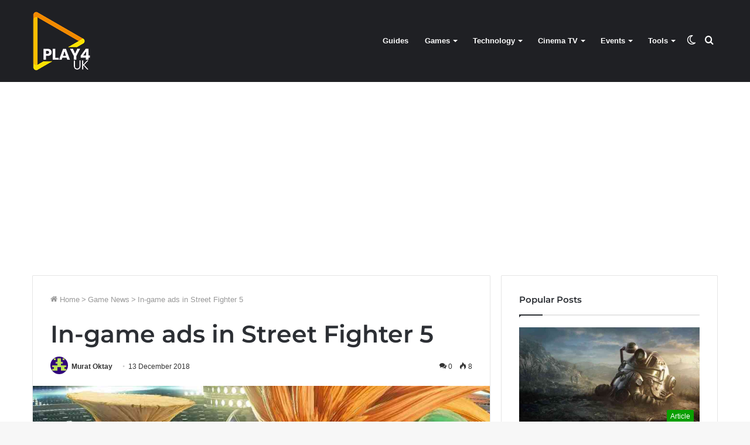

--- FILE ---
content_type: text/html; charset=UTF-8
request_url: https://play4.uk/in-game-ads-in-street-fighter-5-game-news-972/
body_size: 14438
content:
<!DOCTYPE html>
<html lang="en-GB" class="" data-skin="light" prefix="og: https://ogp.me/ns#">
<head>
	<meta charset="UTF-8">
    <meta name="viewport" content="width=device-width, initial-scale=1.0">
	<meta name="linkatomic-verify-code" content="df003e1abaad4fce7c02671fdfd35d87">
			<script>try{if("undefined"!=typeof localStorage){var tieSkin=localStorage.getItem("tie-skin"),html=document.getElementsByTagName("html")[0].classList,htmlSkin="light";if(html.contains("dark-skin")&&(htmlSkin="dark"),null!=tieSkin&&tieSkin!=htmlSkin){html.add("tie-skin-inverted");var tieSkinInverted=!0}"dark"==tieSkin?html.add("dark-skin"):"light"==tieSkin&&html.remove("dark-skin")}}catch(t){console.log(t)}</script>
		

<title>In-game ads in Street Fighter 5 - PLAY4UK</title>
<meta name="description" content="In-game? Really?"/>
<meta name="robots" content="follow, index, max-snippet:-1, max-video-preview:-1, max-image-preview:large"/>
<link rel="canonical" href="https://play4.uk/in-game-ads-in-street-fighter-5-game-news-972/" />
<meta property="og:locale" content="en_GB" />
<meta property="og:type" content="article" />
<meta property="og:title" content="In-game ads in Street Fighter 5 - PLAY4UK" />
<meta property="og:description" content="In-game? Really?" />
<meta property="og:url" content="https://play4.uk/in-game-ads-in-street-fighter-5-game-news-972/" />
<meta property="og:site_name" content="PLAY4UK" />
<meta property="article:publisher" content="https://www.facebook.com/playforuk/" />
<meta property="article:section" content="Game News" />
<meta property="fb:app_id" content="509686492841538" />
<meta property="og:image" content="https://play4.uk/wp-content/uploads/2020/08/in-game-ads-in-street-fighter-5-972-big-1.jpg" />
<meta property="og:image:secure_url" content="https://play4.uk/wp-content/uploads/2020/08/in-game-ads-in-street-fighter-5-972-big-1.jpg" />
<meta property="og:image:width" content="1920" />
<meta property="og:image:height" content="1080" />
<meta property="og:image:alt" content="Street Fighter V" />
<meta property="og:image:type" content="image/jpeg" />
<meta property="article:published_time" content="2018-12-13T21:07:00+00:00" />
<meta name="twitter:card" content="summary_large_image" />
<meta name="twitter:title" content="In-game ads in Street Fighter 5 - PLAY4UK" />
<meta name="twitter:description" content="In-game? Really?" />
<meta name="twitter:site" content="@playforuk" />
<meta name="twitter:creator" content="@playforuk" />
<meta name="twitter:image" content="https://play4.uk/wp-content/uploads/2020/08/in-game-ads-in-street-fighter-5-972-big-1.jpg" />
<meta name="twitter:label1" content="Written by" />
<meta name="twitter:data1" content="Murat Oktay" />
<meta name="twitter:label2" content="Time to read" />
<meta name="twitter:data2" content="1 minute" />
<script type="application/ld+json" class="rank-math-schema">{"@context":"https://schema.org","@graph":[{"@type":["Person","Organization"],"@id":"https://play4.uk/#person","name":"Play4UK","sameAs":["https://www.facebook.com/playforuk/","https://twitter.com/playforuk"],"logo":{"@type":"ImageObject","@id":"https://play4.uk/#logo","url":"https://play4.uk/wp-content/uploads/2020/08/pla4uk-logo-100-100.png","contentUrl":"https://play4.uk/wp-content/uploads/2020/08/pla4uk-logo-100-100.png","caption":"Play4UK","inLanguage":"en-GB","width":"100","height":"100"},"image":{"@type":"ImageObject","@id":"https://play4.uk/#logo","url":"https://play4.uk/wp-content/uploads/2020/08/pla4uk-logo-100-100.png","contentUrl":"https://play4.uk/wp-content/uploads/2020/08/pla4uk-logo-100-100.png","caption":"Play4UK","inLanguage":"en-GB","width":"100","height":"100"}},{"@type":"WebSite","@id":"https://play4.uk/#website","url":"https://play4.uk","name":"Play4UK","publisher":{"@id":"https://play4.uk/#person"},"inLanguage":"en-GB"},{"@type":"ImageObject","@id":"https://play4.uk/wp-content/uploads/2020/08/in-game-ads-in-street-fighter-5-972-big-1.jpg","url":"https://play4.uk/wp-content/uploads/2020/08/in-game-ads-in-street-fighter-5-972-big-1.jpg","width":"1920","height":"1080","inLanguage":"en-GB"},{"@type":"BreadcrumbList","@id":"https://play4.uk/in-game-ads-in-street-fighter-5-game-news-972/#breadcrumb","itemListElement":[{"@type":"ListItem","position":"1","item":{"@id":"https://play4.uk","name":"Home"}},{"@type":"ListItem","position":"2","item":{"@id":"https://play4.uk/in-game-ads-in-street-fighter-5-game-news-972/","name":"In-game ads in Street Fighter 5"}}]},{"@type":"WebPage","@id":"https://play4.uk/in-game-ads-in-street-fighter-5-game-news-972/#webpage","url":"https://play4.uk/in-game-ads-in-street-fighter-5-game-news-972/","name":"In-game ads in Street Fighter 5 - PLAY4UK","datePublished":"2018-12-13T21:07:00+00:00","dateModified":"2018-12-13T21:07:00+00:00","isPartOf":{"@id":"https://play4.uk/#website"},"primaryImageOfPage":{"@id":"https://play4.uk/wp-content/uploads/2020/08/in-game-ads-in-street-fighter-5-972-big-1.jpg"},"inLanguage":"en-GB","breadcrumb":{"@id":"https://play4.uk/in-game-ads-in-street-fighter-5-game-news-972/#breadcrumb"}},{"@type":"Person","@id":"https://play4.uk/author/merlinmuratt/","name":"Murat Oktay","url":"https://play4.uk/author/merlinmuratt/","image":{"@type":"ImageObject","@id":"https://secure.gravatar.com/avatar/1cdd01d2cf6957af1c20ae4f9a3af2e8?s=96&amp;d=retro&amp;r=g","url":"https://secure.gravatar.com/avatar/1cdd01d2cf6957af1c20ae4f9a3af2e8?s=96&amp;d=retro&amp;r=g","caption":"Murat Oktay","inLanguage":"en-GB"},"sameAs":["https://play4.uk"]},{"@type":"BlogPosting","headline":"In-game ads in Street Fighter 5 - PLAY4UK","keywords":"Street Fighter V","datePublished":"2018-12-13T21:07:00+00:00","dateModified":"2018-12-13T21:07:00+00:00","author":{"@id":"https://play4.uk/author/merlinmuratt/","name":"Murat Oktay"},"publisher":{"@id":"https://play4.uk/#person"},"description":"In-game? Really?","name":"In-game ads in Street Fighter 5 - PLAY4UK","@id":"https://play4.uk/in-game-ads-in-street-fighter-5-game-news-972/#richSnippet","isPartOf":{"@id":"https://play4.uk/in-game-ads-in-street-fighter-5-game-news-972/#webpage"},"image":{"@id":"https://play4.uk/wp-content/uploads/2020/08/in-game-ads-in-street-fighter-5-972-big-1.jpg"},"inLanguage":"en-GB","mainEntityOfPage":{"@id":"https://play4.uk/in-game-ads-in-street-fighter-5-game-news-972/#webpage"}}]}</script>


<style id='rank-math-toc-block-style-inline-css'>
.wp-block-rank-math-toc-block nav ol{counter-reset:item}.wp-block-rank-math-toc-block nav ol li{display:block}.wp-block-rank-math-toc-block nav ol li:before{content:counters(item, ".") " ";counter-increment:item}

</style>
	<link rel="stylesheet preload" id="tie-css-base" href="https://play4.uk/wp-content/themes/jannah/assets/css/base.min.css?ver=5.4.91" as="style" onload="this.onload=null;this.rel='stylesheet'"  media="all">
	<link rel="stylesheet preload" id="tie-css-styles" href="https://play4.uk/wp-content/themes/jannah/assets/css/style.min.css?ver=5.4.91" as="style" onload="this.onload=null;this.rel='stylesheet'"  media="all">
	<link rel="stylesheet preload" id="tie-css-widgets" href="https://play4.uk/wp-content/themes/jannah/assets/css/widgets.min.css?ver=5.4.91" as="style" onload="this.onload=null;this.rel='stylesheet'"  media="all">
	<link rel="stylesheet preload" id="tie-css-helpers" href="https://play4.uk/wp-content/themes/jannah/assets/css/helpers.min.css?ver=5.4.91" as="style" onload="this.onload=null;this.rel='stylesheet'"  media="all">
	<link rel="stylesheet preload" id="tie-css-single" href="https://play4.uk/wp-content/themes/jannah/assets/css/single.min.css?ver=5.4.91" as="style" onload="this.onload=null;this.rel='stylesheet'"  media="all">
	<link rel="stylesheet preload" id="tie-css-print" href="https://play4.uk/wp-content/themes/jannah/assets/css/print.css?ver=5.4.91" as="style" onload="this.onload=null;this.rel='stylesheet'"  media="print">
<style id='tie-css-print-inline-css'>
.brand-title,a:hover,.tie-popup-search-submit,#logo.text-logo a,.theme-header nav .components #search-submit:hover,.theme-header .header-nav .components > li:hover > a,.theme-header .header-nav .components li a:hover,.main-menu ul.cats-vertical li a.is-active,.main-menu ul.cats-vertical li a:hover,.main-nav li.mega-menu .post-meta a:hover,.main-nav li.mega-menu .post-box-title a:hover,.search-in-main-nav.autocomplete-suggestions a:hover,#main-nav .menu ul:not(.cats-horizontal) li:hover > a,#main-nav .menu ul li.current-menu-item:not(.mega-link-column) > a,.top-nav .menu li:hover > a,.top-nav .menu > .tie-current-menu > a,.search-in-top-nav.autocomplete-suggestions .post-title a:hover,div.mag-box .mag-box-options .mag-box-filter-links a.active,.mag-box-filter-links .flexMenu-viewMore:hover > a,.stars-rating-active,body .tabs.tabs .active > a,.video-play-icon,.spinner-circle:after,#go-to-content:hover,.comment-list .comment-author .fn,.commentlist .comment-author .fn,blockquote::before,blockquote cite,blockquote.quote-simple p,.multiple-post-pages a:hover,#story-index li .is-current,.latest-tweets-widget .twitter-icon-wrap span,.wide-slider-nav-wrapper .slide,.wide-next-prev-slider-wrapper .tie-slider-nav li:hover span,.review-final-score h3,#mobile-menu-icon:hover .menu-text,body .entry a,.dark-skin body .entry a,.entry .post-bottom-meta a:hover,.comment-list .comment-content a,q a,blockquote a,.widget.tie-weather-widget .icon-basecloud-bg:after,.site-footer a:hover,.site-footer .stars-rating-active,.site-footer .twitter-icon-wrap span,.site-info a:hover{color: #0a9e01;}#instagram-link a:hover{color: #0a9e01 !important;border-color: #0a9e01 !important;}[type='submit'],.button,.generic-button a,.generic-button button,.theme-header .header-nav .comp-sub-menu a.button.guest-btn:hover,.theme-header .header-nav .comp-sub-menu a.checkout-button,nav.main-nav .menu > li.tie-current-menu > a,nav.main-nav .menu > li:hover > a,.main-menu .mega-links-head:after,.main-nav .mega-menu.mega-cat .cats-horizontal li a.is-active,#mobile-menu-icon:hover .nav-icon,#mobile-menu-icon:hover .nav-icon:before,#mobile-menu-icon:hover .nav-icon:after,.search-in-main-nav.autocomplete-suggestions a.button,.search-in-top-nav.autocomplete-suggestions a.button,.spinner > div,.post-cat,.pages-numbers li.current span,.multiple-post-pages > span,#tie-wrapper .mejs-container .mejs-controls,.mag-box-filter-links a:hover,.slider-arrow-nav a:not(.pagination-disabled):hover,.comment-list .reply a:hover,.commentlist .reply a:hover,#reading-position-indicator,#story-index-icon,.videos-block .playlist-title,.review-percentage .review-item span span,.tie-slick-dots li.slick-active button,.tie-slick-dots li button:hover,.digital-rating-static,.timeline-widget li a:hover .date:before,#wp-calendar #today,.posts-list-counter li.widget-post-list:before,.cat-counter a + span,.tie-slider-nav li span:hover,.fullwidth-area .widget_tag_cloud .tagcloud a:hover,.magazine2:not(.block-head-4) .dark-widgetized-area ul.tabs a:hover,.magazine2:not(.block-head-4) .dark-widgetized-area ul.tabs .active a,.magazine1 .dark-widgetized-area ul.tabs a:hover,.magazine1 .dark-widgetized-area ul.tabs .active a,.block-head-4.magazine2 .dark-widgetized-area .tabs.tabs .active a,.block-head-4.magazine2 .dark-widgetized-area .tabs > .active a:before,.block-head-4.magazine2 .dark-widgetized-area .tabs > .active a:after,.demo_store,.demo #logo:after,.demo #sticky-logo:after,.widget.tie-weather-widget,span.video-close-btn:hover,#go-to-top,.latest-tweets-widget .slider-links .button:not(:hover){background-color: #0a9e01;color: #FFFFFF;}.tie-weather-widget .widget-title .the-subtitle,.block-head-4.magazine2 #footer .tabs .active a:hover{color: #FFFFFF;}pre,code,.pages-numbers li.current span,.theme-header .header-nav .comp-sub-menu a.button.guest-btn:hover,.multiple-post-pages > span,.post-content-slideshow .tie-slider-nav li span:hover,#tie-body .tie-slider-nav li > span:hover,.slider-arrow-nav a:not(.pagination-disabled):hover,.main-nav .mega-menu.mega-cat .cats-horizontal li a.is-active,.main-nav .mega-menu.mega-cat .cats-horizontal li a:hover,.main-menu .menu > li > .menu-sub-content{border-color: #0a9e01;}.main-menu .menu > li.tie-current-menu{border-bottom-color: #0a9e01;}.top-nav .menu li.tie-current-menu > a:before,.top-nav .menu li.menu-item-has-children:hover > a:before{border-top-color: #0a9e01;}.main-nav .main-menu .menu > li.tie-current-menu > a:before,.main-nav .main-menu .menu > li:hover > a:before{border-top-color: #FFFFFF;}header.main-nav-light .main-nav .menu-item-has-children li:hover > a:before,header.main-nav-light .main-nav .mega-menu li:hover > a:before{border-left-color: #0a9e01;}.rtl header.main-nav-light .main-nav .menu-item-has-children li:hover > a:before,.rtl header.main-nav-light .main-nav .mega-menu li:hover > a:before{border-right-color: #0a9e01;border-left-color: transparent;}.top-nav ul.menu li .menu-item-has-children:hover > a:before{border-top-color: transparent;border-left-color: #0a9e01;}.rtl .top-nav ul.menu li .menu-item-has-children:hover > a:before{border-left-color: transparent;border-right-color: #0a9e01;}#footer-widgets-container{border-top: 8px solid #0a9e01;-webkit-box-shadow: 0 -5px 0 rgba(0,0,0,0.07); -moz-box-shadow: 0 -8px 0 rgba(0,0,0,0.07); box-shadow: 0 -8px 0 rgba(0,0,0,0.07);}::-moz-selection{background-color: #0a9e01;color: #FFFFFF;}::selection{background-color: #0a9e01;color: #FFFFFF;}circle.circle_bar{stroke: #0a9e01;}#reading-position-indicator{box-shadow: 0 0 10px rgba( 10,158,1,0.7);}#logo.text-logo a:hover,body .entry a:hover,.dark-skin body .entry a:hover,.comment-list .comment-content a:hover,.block-head-4.magazine2 .site-footer .tabs li a:hover,q a:hover,blockquote a:hover{color: #006c00;}.button:hover,input[type='submit']:hover,.generic-button a:hover,.generic-button button:hover,a.post-cat:hover,.site-footer .button:hover,.site-footer [type='submit']:hover,.search-in-main-nav.autocomplete-suggestions a.button:hover,.search-in-top-nav.autocomplete-suggestions a.button:hover,.theme-header .header-nav .comp-sub-menu a.checkout-button:hover{background-color: #006c00;color: #FFFFFF;}.theme-header .header-nav .comp-sub-menu a.checkout-button:not(:hover),body .entry a.button{color: #FFFFFF;}#story-index.is-compact .story-index-content{background-color: #0a9e01;}#story-index.is-compact .story-index-content a,#story-index.is-compact .story-index-content .is-current{color: #FFFFFF;}#tie-body .mag-box-title h3 a,#tie-body .block-more-button{color: #0a9e01;}#tie-body .mag-box-title h3 a:hover,#tie-body .block-more-button:hover{color: #006c00;}#tie-body .mag-box-title{color: #0a9e01;}#tie-body .mag-box-title:before{border-top-color: #0a9e01;}#tie-body .mag-box-title:after,#tie-body #footer .widget-title:after{background-color: #0a9e01;}.brand-title,a:hover,.tie-popup-search-submit,#logo.text-logo a,.theme-header nav .components #search-submit:hover,.theme-header .header-nav .components > li:hover > a,.theme-header .header-nav .components li a:hover,.main-menu ul.cats-vertical li a.is-active,.main-menu ul.cats-vertical li a:hover,.main-nav li.mega-menu .post-meta a:hover,.main-nav li.mega-menu .post-box-title a:hover,.search-in-main-nav.autocomplete-suggestions a:hover,#main-nav .menu ul:not(.cats-horizontal) li:hover > a,#main-nav .menu ul li.current-menu-item:not(.mega-link-column) > a,.top-nav .menu li:hover > a,.top-nav .menu > .tie-current-menu > a,.search-in-top-nav.autocomplete-suggestions .post-title a:hover,div.mag-box .mag-box-options .mag-box-filter-links a.active,.mag-box-filter-links .flexMenu-viewMore:hover > a,.stars-rating-active,body .tabs.tabs .active > a,.video-play-icon,.spinner-circle:after,#go-to-content:hover,.comment-list .comment-author .fn,.commentlist .comment-author .fn,blockquote::before,blockquote cite,blockquote.quote-simple p,.multiple-post-pages a:hover,#story-index li .is-current,.latest-tweets-widget .twitter-icon-wrap span,.wide-slider-nav-wrapper .slide,.wide-next-prev-slider-wrapper .tie-slider-nav li:hover span,.review-final-score h3,#mobile-menu-icon:hover .menu-text,body .entry a,.dark-skin body .entry a,.entry .post-bottom-meta a:hover,.comment-list .comment-content a,q a,blockquote a,.widget.tie-weather-widget .icon-basecloud-bg:after,.site-footer a:hover,.site-footer .stars-rating-active,.site-footer .twitter-icon-wrap span,.site-info a:hover{color: #0a9e01;}#instagram-link a:hover{color: #0a9e01 !important;border-color: #0a9e01 !important;}[type='submit'],.button,.generic-button a,.generic-button button,.theme-header .header-nav .comp-sub-menu a.button.guest-btn:hover,.theme-header .header-nav .comp-sub-menu a.checkout-button,nav.main-nav .menu > li.tie-current-menu > a,nav.main-nav .menu > li:hover > a,.main-menu .mega-links-head:after,.main-nav .mega-menu.mega-cat .cats-horizontal li a.is-active,#mobile-menu-icon:hover .nav-icon,#mobile-menu-icon:hover .nav-icon:before,#mobile-menu-icon:hover .nav-icon:after,.search-in-main-nav.autocomplete-suggestions a.button,.search-in-top-nav.autocomplete-suggestions a.button,.spinner > div,.post-cat,.pages-numbers li.current span,.multiple-post-pages > span,#tie-wrapper .mejs-container .mejs-controls,.mag-box-filter-links a:hover,.slider-arrow-nav a:not(.pagination-disabled):hover,.comment-list .reply a:hover,.commentlist .reply a:hover,#reading-position-indicator,#story-index-icon,.videos-block .playlist-title,.review-percentage .review-item span span,.tie-slick-dots li.slick-active button,.tie-slick-dots li button:hover,.digital-rating-static,.timeline-widget li a:hover .date:before,#wp-calendar #today,.posts-list-counter li.widget-post-list:before,.cat-counter a + span,.tie-slider-nav li span:hover,.fullwidth-area .widget_tag_cloud .tagcloud a:hover,.magazine2:not(.block-head-4) .dark-widgetized-area ul.tabs a:hover,.magazine2:not(.block-head-4) .dark-widgetized-area ul.tabs .active a,.magazine1 .dark-widgetized-area ul.tabs a:hover,.magazine1 .dark-widgetized-area ul.tabs .active a,.block-head-4.magazine2 .dark-widgetized-area .tabs.tabs .active a,.block-head-4.magazine2 .dark-widgetized-area .tabs > .active a:before,.block-head-4.magazine2 .dark-widgetized-area .tabs > .active a:after,.demo_store,.demo #logo:after,.demo #sticky-logo:after,.widget.tie-weather-widget,span.video-close-btn:hover,#go-to-top,.latest-tweets-widget .slider-links .button:not(:hover){background-color: #0a9e01;color: #FFFFFF;}.tie-weather-widget .widget-title .the-subtitle,.block-head-4.magazine2 #footer .tabs .active a:hover{color: #FFFFFF;}pre,code,.pages-numbers li.current span,.theme-header .header-nav .comp-sub-menu a.button.guest-btn:hover,.multiple-post-pages > span,.post-content-slideshow .tie-slider-nav li span:hover,#tie-body .tie-slider-nav li > span:hover,.slider-arrow-nav a:not(.pagination-disabled):hover,.main-nav .mega-menu.mega-cat .cats-horizontal li a.is-active,.main-nav .mega-menu.mega-cat .cats-horizontal li a:hover,.main-menu .menu > li > .menu-sub-content{border-color: #0a9e01;}.main-menu .menu > li.tie-current-menu{border-bottom-color: #0a9e01;}.top-nav .menu li.tie-current-menu > a:before,.top-nav .menu li.menu-item-has-children:hover > a:before{border-top-color: #0a9e01;}.main-nav .main-menu .menu > li.tie-current-menu > a:before,.main-nav .main-menu .menu > li:hover > a:before{border-top-color: #FFFFFF;}header.main-nav-light .main-nav .menu-item-has-children li:hover > a:before,header.main-nav-light .main-nav .mega-menu li:hover > a:before{border-left-color: #0a9e01;}.rtl header.main-nav-light .main-nav .menu-item-has-children li:hover > a:before,.rtl header.main-nav-light .main-nav .mega-menu li:hover > a:before{border-right-color: #0a9e01;border-left-color: transparent;}.top-nav ul.menu li .menu-item-has-children:hover > a:before{border-top-color: transparent;border-left-color: #0a9e01;}.rtl .top-nav ul.menu li .menu-item-has-children:hover > a:before{border-left-color: transparent;border-right-color: #0a9e01;}#footer-widgets-container{border-top: 8px solid #0a9e01;-webkit-box-shadow: 0 -5px 0 rgba(0,0,0,0.07); -moz-box-shadow: 0 -8px 0 rgba(0,0,0,0.07); box-shadow: 0 -8px 0 rgba(0,0,0,0.07);}::-moz-selection{background-color: #0a9e01;color: #FFFFFF;}::selection{background-color: #0a9e01;color: #FFFFFF;}circle.circle_bar{stroke: #0a9e01;}#reading-position-indicator{box-shadow: 0 0 10px rgba( 10,158,1,0.7);}#logo.text-logo a:hover,body .entry a:hover,.dark-skin body .entry a:hover,.comment-list .comment-content a:hover,.block-head-4.magazine2 .site-footer .tabs li a:hover,q a:hover,blockquote a:hover{color: #006c00;}.button:hover,input[type='submit']:hover,.generic-button a:hover,.generic-button button:hover,a.post-cat:hover,.site-footer .button:hover,.site-footer [type='submit']:hover,.search-in-main-nav.autocomplete-suggestions a.button:hover,.search-in-top-nav.autocomplete-suggestions a.button:hover,.theme-header .header-nav .comp-sub-menu a.checkout-button:hover{background-color: #006c00;color: #FFFFFF;}.theme-header .header-nav .comp-sub-menu a.checkout-button:not(:hover),body .entry a.button{color: #FFFFFF;}#story-index.is-compact .story-index-content{background-color: #0a9e01;}#story-index.is-compact .story-index-content a,#story-index.is-compact .story-index-content .is-current{color: #FFFFFF;}#tie-body .mag-box-title h3 a,#tie-body .block-more-button{color: #0a9e01;}#tie-body .mag-box-title h3 a:hover,#tie-body .block-more-button:hover{color: #006c00;}#tie-body .mag-box-title{color: #0a9e01;}#tie-body .mag-box-title:before{border-top-color: #0a9e01;}#tie-body .mag-box-title:after,#tie-body #footer .widget-title:after{background-color: #0a9e01;}#top-nav .breaking-title{color: #FFFFFF;}#top-nav .breaking-title:before{background-color: #ff4422;}#top-nav .breaking-news-nav li:hover{background-color: #ff4422;border-color: #ff4422;}.tie-cat-145199,.tie-cat-item-145199 > span{background-color:#e67e22 !important;color:#FFFFFF !important;}.tie-cat-145199:after{border-top-color:#e67e22 !important;}.tie-cat-145199:hover{background-color:#c86004 !important;}.tie-cat-145199:hover:after{border-top-color:#c86004 !important;}.tie-cat-145206,.tie-cat-item-145206 > span{background-color:#2ecc71 !important;color:#FFFFFF !important;}.tie-cat-145206:after{border-top-color:#2ecc71 !important;}.tie-cat-145206:hover{background-color:#10ae53 !important;}.tie-cat-145206:hover:after{border-top-color:#10ae53 !important;}.tie-cat-145207,.tie-cat-item-145207 > span{background-color:#9b59b6 !important;color:#FFFFFF !important;}.tie-cat-145207:after{border-top-color:#9b59b6 !important;}.tie-cat-145207:hover{background-color:#7d3b98 !important;}.tie-cat-145207:hover:after{border-top-color:#7d3b98 !important;}.tie-cat-145208,.tie-cat-item-145208 > span{background-color:#34495e !important;color:#FFFFFF !important;}.tie-cat-145208:after{border-top-color:#34495e !important;}.tie-cat-145208:hover{background-color:#162b40 !important;}.tie-cat-145208:hover:after{border-top-color:#162b40 !important;}.tie-cat-145210,.tie-cat-item-145210 > span{background-color:#795548 !important;color:#FFFFFF !important;}.tie-cat-145210:after{border-top-color:#795548 !important;}.tie-cat-145210:hover{background-color:#5b372a !important;}.tie-cat-145210:hover:after{border-top-color:#5b372a !important;}.tie-cat-145211,.tie-cat-item-145211 > span{background-color:#4CAF50 !important;color:#FFFFFF !important;}.tie-cat-145211:after{border-top-color:#4CAF50 !important;}.tie-cat-145211:hover{background-color:#2e9132 !important;}.tie-cat-145211:hover:after{border-top-color:#2e9132 !important;}@media (max-width: 991px){.side-aside.dark-skin{background: #0a9e01;background: -webkit-linear-gradient(135deg,#66a501,#0a9e01 );background: -moz-linear-gradient(135deg,#66a501,#0a9e01 );background: -o-linear-gradient(135deg,#66a501,#0a9e01 );background: linear-gradient(135deg,#0a9e01,#66a501 );}}.stream-item-above-post,.stream-item-above-post-content{display: none;}
</style>
<style id='rocket-lazyload-inline-css'>
.rll-youtube-player{position:relative;padding-bottom:56.23%;height:0;overflow:hidden;max-width:100%;}.rll-youtube-player:focus-within{outline: 2px solid currentColor;outline-offset: 5px;}.rll-youtube-player iframe{position:absolute;top:0;left:0;width:100%;height:100%;z-index:100;background:0 0}.rll-youtube-player img{bottom:0;display:block;left:0;margin:auto;max-width:100%;width:100%;position:absolute;right:0;top:0;border:none;height:auto;-webkit-transition:.4s all;-moz-transition:.4s all;transition:.4s all}.rll-youtube-player img:hover{-webkit-filter:brightness(75%)}.rll-youtube-player .play{height:100%;width:100%;left:0;top:0;position:absolute;background:url(https://play4.uk/wp-content/plugins/wp-rocket/assets/img/youtube.png) no-repeat center;background-color: transparent !important;cursor:pointer;border:none;}
</style>

<link rel="icon" href="https://play4.uk/wp-content/uploads/2020/08/cropped-favicon-icon-32x32.png" sizes="32x32" />
<link rel="icon" href="https://play4.uk/wp-content/uploads/2020/08/cropped-favicon-icon-192x192.png" sizes="192x192" />
<link rel="apple-touch-icon" href="https://play4.uk/wp-content/uploads/2020/08/cropped-favicon-icon-180x180.png" />
<meta name="msapplication-TileImage" content="https://play4.uk/wp-content/uploads/2020/08/cropped-favicon-icon-270x270.png" />
	<script async="async" src="https://www.publisher-network.com/publisher/play4/script.js"></script>
</head>
<body id="tie-body" class="post-template-default single single-post postid-36229 single-format-standard wrapper-has-shadow block-head-1 magazine1 is-thumb-overlay-disabled is-desktop is-header-layout-1 has-header-below-ad sidebar-right has-sidebar post-layout-1 narrow-title-narrow-media">

<div class="background-overlay">
	<div id="tie-container" class="site tie-container">
				<div id="tie-wrapper">
			
<header id="theme-header" class="theme-header header-layout-1 main-nav-dark main-nav-default-dark main-nav-below no-stream-item has-normal-width-logo mobile-header-default">
	
<div class="main-nav-wrapper">
	<nav id="main-nav" data-skin="search-in-main-nav" class="main-nav header-nav live-search-parent" style="line-height:140px" aria-label="Primary Navigation">
		<div class="container">

			<div class="main-menu-wrapper">

				
						<div class="header-layout-1-logo" style="width:100px">
							
		<div id="logo" class="image-logo" style="margin-top: 20px; margin-bottom: 20px;">

			
			<a title="PLAY4UK" href="https://play4.uk/">
				
				<picture class="tie-logo-default tie-logo-picture">
					<source class="tie-logo-source-default tie-logo-source" srcset="https://play4.uk/wp-content/uploads/2020/08/logo-4.png 2x, https://play4.uk/wp-content/uploads/2020/08/pla4uk-logo-100-100-1.png 1x">
					<img class="tie-logo-img-default tie-logo-img" src="https://play4.uk/wp-content/uploads/2020/08/pla4uk-logo-100-100-1.png" alt="PLAY4UK" width="100" height="100" style="max-height:100px; width: auto;" />
				</picture>
						</a>

			
		</div>

								</div>

						<div id="mobile-header-components-area_2" class="mobile-header-components"><ul class="components"><li class="mobile-component_menu custom-menu-link"><a href="#" id="mobile-menu-icon" class=""><span class="tie-mobile-menu-icon nav-icon is-layout-1"></span><span class="screen-reader-text">Menu</span></a></li> <li class="mobile-component_search custom-menu-link">
				<a href="#" class="tie-search-trigger-mobile">
					<span class="tie-icon-search tie-search-icon" aria-hidden="true"></span>
					<span class="screen-reader-text">Search for</span>
				</a>
			</li> <li class="mobile-component_skin custom-menu-link">
				<a href="#" class="change-skin" title="Switch skin">
					<span class="tie-icon-moon change-skin-icon" aria-hidden="true"></span>
					<span class="screen-reader-text">Switch skin</span>
				</a>
			</li></ul></div>
				<div id="menu-components-wrap">

					
					<div class="main-menu main-menu-wrap tie-alignleft">
						<div id="main-nav-menu" class="main-menu header-menu"><ul id="menu-main-navigation" class="menu" role="menubar"><li id="menu-item-44811" class="menu-item menu-item-type-taxonomy menu-item-object-category menu-item-44811"><a href="https://play4.uk/category/guides/">Guides</a></li>
<li id="menu-item-44813" class="menu-item menu-item-type-custom menu-item-object-custom menu-item-has-children menu-item-44813"><a href="#">Games</a>
<ul class="sub-menu menu-sub-content">
	<li id="menu-item-44802" class="menu-item menu-item-type-taxonomy menu-item-object-category current-post-ancestor current-menu-parent current-post-parent menu-item-44802"><a href="https://play4.uk/category/game-news/">Game News</a></li>
	<li id="menu-item-45023" class="menu-item menu-item-type-taxonomy menu-item-object-category menu-item-45023"><a href="https://play4.uk/category/game-review/">Game Review</a></li>
	<li id="menu-item-44803" class="menu-item menu-item-type-taxonomy menu-item-object-category menu-item-44803"><a href="https://play4.uk/category/game-preview/">Game Preview</a></li>
	<li id="menu-item-44916" class="menu-item menu-item-type-taxonomy menu-item-object-category menu-item-44916"><a href="https://play4.uk/category/article/">Article</a></li>
	<li id="menu-item-44805" class="menu-item menu-item-type-taxonomy menu-item-object-category menu-item-44805"><a href="https://play4.uk/category/interview/">Interview</a></li>
	<li id="menu-item-44800" class="menu-item menu-item-type-taxonomy menu-item-object-category menu-item-44800"><a href="https://play4.uk/category/game-cheat/">Game Cheat</a></li>
	<li id="menu-item-44795" class="menu-item menu-item-type-taxonomy menu-item-object-category menu-item-44795"><a href="https://play4.uk/category/blog/">Blog</a></li>
</ul>
</li>
<li id="menu-item-44814" class="menu-item menu-item-type-custom menu-item-object-custom menu-item-has-children menu-item-44814"><a href="#">Technology</a>
<ul class="sub-menu menu-sub-content">
	<li id="menu-item-44810" class="menu-item menu-item-type-taxonomy menu-item-object-category menu-item-44810"><a href="https://play4.uk/category/technology-news/">Technology News</a></li>
	<li id="menu-item-45702" class="menu-item menu-item-type-taxonomy menu-item-object-category menu-item-45702"><a href="https://play4.uk/category/product-review/">Product Review</a></li>
	<li id="menu-item-44809" class="menu-item menu-item-type-taxonomy menu-item-object-category menu-item-44809"><a href="https://play4.uk/category/science/">Science</a></li>
	<li id="menu-item-44804" class="menu-item menu-item-type-taxonomy menu-item-object-category menu-item-44804"><a href="https://play4.uk/category/gaming-accessories/">Gaming Accessories</a></li>
</ul>
</li>
<li id="menu-item-44815" class="menu-item menu-item-type-custom menu-item-object-custom menu-item-has-children menu-item-44815"><a href="#">Cinema TV</a>
<ul class="sub-menu menu-sub-content">
	<li id="menu-item-44812" class="menu-item menu-item-type-taxonomy menu-item-object-category menu-item-44812"><a href="https://play4.uk/category/tv-news/">TV &#8211; News</a></li>
	<li id="menu-item-44807" class="menu-item menu-item-type-taxonomy menu-item-object-category menu-item-44807"><a href="https://play4.uk/category/movie-news/">Movie News</a></li>
	<li id="menu-item-44806" class="menu-item menu-item-type-taxonomy menu-item-object-category menu-item-44806"><a href="https://play4.uk/category/movie-tv-critics/">Movie / TV Critics</a></li>
</ul>
</li>
<li id="menu-item-44816" class="menu-item menu-item-type-custom menu-item-object-custom menu-item-has-children menu-item-44816"><a href="#">Events</a>
<ul class="sub-menu menu-sub-content">
	<li id="menu-item-44798" class="menu-item menu-item-type-taxonomy menu-item-object-category menu-item-44798"><a href="https://play4.uk/category/event-e3/">Event / E3</a></li>
	<li id="menu-item-44799" class="menu-item menu-item-type-taxonomy menu-item-object-category menu-item-44799"><a href="https://play4.uk/category/event-gamescom/">Event / Gamescom</a></li>
	<li id="menu-item-44797" class="menu-item menu-item-type-taxonomy menu-item-object-category menu-item-44797"><a href="https://play4.uk/category/event-blizzcon/">Event / Blizzcon</a></li>
	<li id="menu-item-44796" class="menu-item menu-item-type-taxonomy menu-item-object-category menu-item-44796"><a href="https://play4.uk/category/esport/">eSport</a></li>
</ul>
</li>
<li id="menu-item-91147" class="menu-item menu-item-type-custom menu-item-object-custom menu-item-has-children menu-item-91147"><a href="#">Tools</a>
<ul class="sub-menu menu-sub-content">
	<li id="menu-item-91148" class="menu-item menu-item-type-custom menu-item-object-custom menu-item-91148"><a href="https://play4.uk/pubg-name-generator-stylish-characters/default.html">PubG Name Generator</a></li>
</ul>
</li>
</ul></div>					</div>

					<ul class="components">		<li class="search-compact-icon menu-item custom-menu-link">
			<a href="#" class="tie-search-trigger">
				<span class="tie-icon-search tie-search-icon" aria-hidden="true"></span>
				<span class="screen-reader-text">Search for</span>
			</a>
		</li>
			<li class="skin-icon menu-item custom-menu-link">
		<a href="#" class="change-skin" title="Switch skin">
			<span class="tie-icon-moon change-skin-icon" aria-hidden="true"></span>
			<span class="screen-reader-text">Switch skin</span>
		</a>
	</li>
	</ul>
				</div>
			</div>
		</div>
	</nav>
</div>

</header>

		<script>
			try{if("undefined"!=typeof localStorage){var header,mnIsDark=!1,tnIsDark=!1;(header=document.getElementById("theme-header"))&&((header=header.classList).contains("main-nav-default-dark")&&(mnIsDark=!0),header.contains("top-nav-default-dark")&&(tnIsDark=!0),"dark"==tieSkin?(header.add("main-nav-dark","top-nav-dark"),header.remove("main-nav-light","top-nav-light")):"light"==tieSkin&&(mnIsDark||(header.remove("main-nav-dark"),header.add("main-nav-light")),tnIsDark||(header.remove("top-nav-dark"),header.add("top-nav-light"))))}}catch(a){console.log(a)}
		</script>
		<div class="stream-item stream-item-below-header"><script async src="https://pagead2.googlesyndication.com/pagead/js/adsbygoogle.js"></script>

<ins class="adsbygoogle header-ads"
     style="display:block"
     data-ad-client="ca-pub-2059299475431478"
     data-ad-slot="2257678939"></ins>
<script>
     (adsbygoogle = window.adsbygoogle || []).push({});
</script></div><div id="content" class="site-content container"><div id="main-content-row" class="tie-row main-content-row">

<div class="main-content tie-col-md-8 tie-col-xs-12" role="main">

	
	<article id="the-post" class="container-wrapper post-content">

		
<header class="entry-header-outer">

	<nav id="breadcrumb"><a href="https://play4.uk/"><span class="tie-icon-home" aria-hidden="true"></span> Home</a><em class="delimiter">&gt;</em><a href="https://play4.uk/category/game-news/">Game News</a><em class="delimiter">&gt;</em><span class="current">In-game ads in Street Fighter 5</span></nav>
	<div class="entry-header">

		
		<h1 class="post-title entry-title">In-game ads in Street Fighter 5</h1>

		<div id="single-post-meta" class="post-meta clearfix"><span class="author-meta single-author with-avatars"><span class="meta-item meta-author-wrapper meta-author-1">
						<span class="meta-author-avatar">
							<a href="https://play4.uk/author/merlinmuratt/"><img alt='Photo of Murat Oktay' src="data:image/svg+xml,%3Csvg%20xmlns='http://www.w3.org/2000/svg'%20viewBox='0%200%20140%20140'%3E%3C/svg%3E" data-lazy-srcset='https://secure.gravatar.com/avatar/1cdd01d2cf6957af1c20ae4f9a3af2e8?s=280&#038;d=retro&#038;r=g 2x' class='avatar avatar-140 photo' height='140' width='140' decoding='async' data-lazy-src="https://secure.gravatar.com/avatar/1cdd01d2cf6957af1c20ae4f9a3af2e8?s=140&#038;d=retro&#038;r=g"/></a>
						</span>
					<span class="meta-author"><a href="https://play4.uk/author/merlinmuratt/" class="author-name tie-icon" title="Murat Oktay">Murat Oktay</a></span></span></span><span class="date meta-item tie-icon">13 December 2018</span><div class="tie-alignright"><span class="meta-comment tie-icon meta-item fa-before">0</span><span class="meta-views meta-item "><span class="tie-icon-fire" aria-hidden="true"></span> 6 </span></div></div>	</div>

	
	
</header>

<div  class="featured-area"><div class="featured-area-inner"><figure class="single-featured-image"><img width="780" height="439" src="data:image/svg+xml,%3Csvg%20xmlns='http://www.w3.org/2000/svg'%20viewBox='0%200%20780%20439'%3E%3C/svg%3E" class="attachment-jannah-image-post size-jannah-image-post wp-post-image" alt="in game ads in street fighter 5 972 big 1" is_main_img="1" decoding="async" fetchpriority="high" data-lazy-srcset="https://play4.uk/wp-content/uploads/2020/08/in-game-ads-in-street-fighter-5-972-big-1.jpg 1920w, https://play4.uk/wp-content/uploads/2020/08/in-game-ads-in-street-fighter-5-972-big-1-300x169.jpg 300w, https://play4.uk/wp-content/uploads/2020/08/in-game-ads-in-street-fighter-5-972-big-1-1024x576.jpg 1024w, https://play4.uk/wp-content/uploads/2020/08/in-game-ads-in-street-fighter-5-972-big-1-768x432.jpg 768w, https://play4.uk/wp-content/uploads/2020/08/in-game-ads-in-street-fighter-5-972-big-1-1536x864.jpg 1536w, https://play4.uk/wp-content/uploads/2020/08/in-game-ads-in-street-fighter-5-972-big-1-750x422.jpg 750w, https://play4.uk/wp-content/uploads/2020/08/in-game-ads-in-street-fighter-5-972-big-1-1140x641.jpg 1140w" data-lazy-sizes="(max-width: 780px) 100vw, 780px" title="In-game ads in Street Fighter 5 1" data-lazy-src="https://play4.uk/wp-content/uploads/2020/08/in-game-ads-in-street-fighter-5-972-big-1.jpg"></figure></div></div>
		<div class="entry-content entry clearfix">

			
			<p>The fifth game of <b>Street Fighter</b>, one of the world&#8217;s most well-known fighting game series, was released in recent years. <b>Street Fighter 5</b>, which has been criticized at some points, is still very popular by a large number of players. The developers of the game added something in the game this time. In the fifth game of the Street Fighter series, which is famous especially on console platforms, there will be now in-game ads. These ads, which appear suddenly, reveal the sponsors of Street Fighter tournaments and the mobile version of the game.</p>
<h2>Street Fighter 5 has in-game ads</h2>
<p><b>Capcom </b>has also broken the originality of the characters by making a nonsense move. Because of the new in-game ads, the iconic American flag tattoo on the arm of the famous character <b>Guile </b>now has an ad logo. It is said that the ad logos that will be on the costumes of the characters can be adjusted within the game.</p>
<blockquote class="twitter-tweet" data-lang="en">
<p lang="en" dir="ltr">Going into training mode YOOOOO LOL<a href="https://t.co/OaO4oOoRPy" target="_blank">https://t.co/OaO4oOoRPy</a> <a href="https://t.co/Ds0CBJjaP1" target="_blank">pic.twitter.com/Ds0CBJjaP1</a></p>
<p>— PRO7OTYPE @ Capcom Cup 2018 (@prototypeoflife) <a href="https://twitter.com/prototypeoflife/status/1072621706290872322?ref_src=twsrc%5Etfw" target="_blank" rel="noopener">December 11, 2018</a></p></blockquote>
<p><script async="" src="https://platform.twitter.com/widgets.js" charset="utf-8"></script></p>
<p>On the other hand, let&#8217;s underline that these ads can be closed in the settings menu in the game. But if you close these ads, the in-game money you win after the matches will disappear.&nbsp;</p>
<p><img width="800" height="450" decoding="async" src="data:image/svg+xml,%3Csvg%20xmlns='http://www.w3.org/2000/svg'%20viewBox='0%200%20800%20450'%3E%3C/svg%3E" alt="street fighter v 1 1" title="In-game ads in Street Fighter 5 2" data-lazy-src="https://play4.uk/wp-content/uploads/2020/08/street-fighter-v_1-1.jpg"></p>

			<div class="stream-item stream-item-below-post-content"><script async src="https://pagead2.googlesyndication.com/pagead/js/adsbygoogle.js"></script>

<ins class="adsbygoogle articles-ads"
     style="display:block"
     data-ad-client="ca-pub-2059299475431478"
     data-ad-slot="2257678939"></ins>
<script>
     (adsbygoogle = window.adsbygoogle || []).push({});
</script></div>
		</div>

				<div id="post-extra-info">
			<div class="theiaStickySidebar">
				<div id="single-post-meta" class="post-meta clearfix"><span class="author-meta single-author with-avatars"><span class="meta-item meta-author-wrapper meta-author-1">
						<span class="meta-author-avatar">
							<a href="https://play4.uk/author/merlinmuratt/"><img alt='Photo of Murat Oktay' src="data:image/svg+xml,%3Csvg%20xmlns='http://www.w3.org/2000/svg'%20viewBox='0%200%20140%20140'%3E%3C/svg%3E" data-lazy-srcset='https://secure.gravatar.com/avatar/1cdd01d2cf6957af1c20ae4f9a3af2e8?s=280&#038;d=retro&#038;r=g 2x' class='avatar avatar-140 photo' height='140' width='140' decoding='async' data-lazy-src="https://secure.gravatar.com/avatar/1cdd01d2cf6957af1c20ae4f9a3af2e8?s=140&#038;d=retro&#038;r=g"/></a>
						</span>
					<span class="meta-author"><a href="https://play4.uk/author/merlinmuratt/" class="author-name tie-icon" title="Murat Oktay">Murat Oktay</a></span></span></span><span class="date meta-item tie-icon">13 December 2018</span><div class="tie-alignright"><span class="meta-comment tie-icon meta-item fa-before">0</span><span class="meta-views meta-item "><span class="tie-icon-fire" aria-hidden="true"></span> 6 </span></div></div>			</div>
		</div>

		<div class="clearfix"></div>
		
		<div id="share-buttons-bottom" class="share-buttons share-buttons-bottom">
			<div class="share-links  icons-only">
										<div class="share-title">
							<span class="tie-icon-share" aria-hidden="true"></span>
							<span> Share</span>
						</div>
						
				<a href="https://www.facebook.com/sharer.php?u=https://play4.uk/in-game-ads-in-street-fighter-5-game-news-972/" rel="external noopener nofollow" title="Facebook" target="_blank" class="facebook-share-btn " data-raw="https://www.facebook.com/sharer.php?u={post_link}">
					<span class="share-btn-icon tie-icon-facebook"></span> <span class="screen-reader-text">Facebook</span>
				</a>
				<a href="https://twitter.com/intent/tweet?text=In-game%20ads%20in%20Street%20Fighter%205&#038;url=https://play4.uk/in-game-ads-in-street-fighter-5-game-news-972/" rel="external noopener nofollow" title="Twitter" target="_blank" class="twitter-share-btn " data-raw="https://twitter.com/intent/tweet?text={post_title}&amp;url={post_link}">
					<span class="share-btn-icon tie-icon-twitter"></span> <span class="screen-reader-text">Twitter</span>
				</a>
				<a href="https://www.linkedin.com/shareArticle?mini=true&#038;url=https://play4.uk/in-game-ads-in-street-fighter-5-game-news-972/&#038;title=In-game%20ads%20in%20Street%20Fighter%205" rel="external noopener nofollow" title="LinkedIn" target="_blank" class="linkedin-share-btn " data-raw="https://www.linkedin.com/shareArticle?mini=true&amp;url={post_full_link}&amp;title={post_title}">
					<span class="share-btn-icon tie-icon-linkedin"></span> <span class="screen-reader-text">LinkedIn</span>
				</a>
				<a href="https://pinterest.com/pin/create/button/?url=https://play4.uk/in-game-ads-in-street-fighter-5-game-news-972/&#038;description=In-game%20ads%20in%20Street%20Fighter%205&#038;media=https://play4.uk/wp-content/uploads/2020/08/in-game-ads-in-street-fighter-5-972-big-1.jpg" rel="external noopener nofollow" title="Pinterest" target="_blank" class="pinterest-share-btn " data-raw="https://pinterest.com/pin/create/button/?url={post_link}&amp;description={post_title}&amp;media={post_img}">
					<span class="share-btn-icon tie-icon-pinterest"></span> <span class="screen-reader-text">Pinterest</span>
				</a>
				<a href="https://reddit.com/submit?url=https://play4.uk/in-game-ads-in-street-fighter-5-game-news-972/&#038;title=In-game%20ads%20in%20Street%20Fighter%205" rel="external noopener nofollow" title="Reddit" target="_blank" class="reddit-share-btn " data-raw="https://reddit.com/submit?url={post_link}&amp;title={post_title}">
					<span class="share-btn-icon tie-icon-reddit"></span> <span class="screen-reader-text">Reddit</span>
				</a>
				<a href="https://api.whatsapp.com/send?text=In-game%20ads%20in%20Street%20Fighter%205%20https://play4.uk/in-game-ads-in-street-fighter-5-game-news-972/" rel="external noopener nofollow" title="WhatsApp" target="_blank" class="whatsapp-share-btn " data-raw="https://api.whatsapp.com/send?text={post_title}%20{post_link}">
					<span class="share-btn-icon tie-icon-whatsapp"></span> <span class="screen-reader-text">WhatsApp</span>
				</a>
				<a href="https://telegram.me/share/url?url=https://play4.uk/in-game-ads-in-street-fighter-5-game-news-972/&text=In-game%20ads%20in%20Street%20Fighter%205" rel="external noopener nofollow" title="Telegram" target="_blank" class="telegram-share-btn " data-raw="https://telegram.me/share/url?url={post_link}&text={post_title}">
					<span class="share-btn-icon tie-icon-paper-plane"></span> <span class="screen-reader-text">Telegram</span>
				</a>			</div>
		</div>

		
	</article>

	
	<div class="post-components">

		
		<div class="about-author container-wrapper about-author-1">

								<div class="author-avatar">
						<a href="https://play4.uk/author/merlinmuratt/">
							<img alt='Photo of Murat Oktay' src="data:image/svg+xml,%3Csvg%20xmlns='http://www.w3.org/2000/svg'%20viewBox='0%200%20180%20180'%3E%3C/svg%3E" data-lazy-srcset='https://secure.gravatar.com/avatar/1cdd01d2cf6957af1c20ae4f9a3af2e8?s=360&#038;d=retro&#038;r=g 2x' class='avatar avatar-180 photo' height='180' width='180' decoding='async' data-lazy-src="https://secure.gravatar.com/avatar/1cdd01d2cf6957af1c20ae4f9a3af2e8?s=180&#038;d=retro&#038;r=g"/>						</a>
					</div>
					
			<div class="author-info">
				<h3 class="author-name"><a href="https://play4.uk/author/merlinmuratt/">Murat Oktay</a></h3>

				<div class="author-bio">
					Video games have been my passion for as long as I can remember. I have been writing and managing in the game industry for more than 30 years. I've been playing Diablo 2 nonstop since it first came out.				</div>

				<ul class="social-icons">
								<li class="social-icons-item">
									<a href="https://play4.uk" rel="external noopener nofollow" target="_blank" class="social-link url-social-icon">
										<span class="tie-icon-home" aria-hidden="true"></span>
										<span class="screen-reader-text">Website</span>
									</a>
								</li>
							</ul>			</div>
			<div class="clearfix"></div>
		</div>
		
	

				<div id="related-posts" class="container-wrapper has-extra-post">

					<div class="mag-box-title the-global-title">
						<h3>Related Articles</h3>
					</div>

					<div class="related-posts-list">

					
							<div class="related-item">

								
			<a aria-label="Paradox Interactive Reveals Green Planet Expansion for Surviving Mars" href="https://play4.uk/paradox-interactive-reveals-green-planet-expansion-for-surviving-mars-game-news-2146/" class="post-thumb"><img width="390" height="220" src="data:image/svg+xml,%3Csvg%20xmlns='http://www.w3.org/2000/svg'%20viewBox='0%200%20390%20220'%3E%3C/svg%3E" class="attachment-jannah-image-large size-jannah-image-large wp-post-image" alt="paradox interactive reveals green planet expansion for surviving mars 2146 big 1" decoding="async" data-lazy-srcset="https://play4.uk/wp-content/uploads/2020/08/paradox-interactive-reveals-green-planet-expansion-for-surviving-mars-2146-big-1.jpg 1920w, https://play4.uk/wp-content/uploads/2020/08/paradox-interactive-reveals-green-planet-expansion-for-surviving-mars-2146-big-1-300x169.jpg 300w, https://play4.uk/wp-content/uploads/2020/08/paradox-interactive-reveals-green-planet-expansion-for-surviving-mars-2146-big-1-1024x576.jpg 1024w, https://play4.uk/wp-content/uploads/2020/08/paradox-interactive-reveals-green-planet-expansion-for-surviving-mars-2146-big-1-768x432.jpg 768w, https://play4.uk/wp-content/uploads/2020/08/paradox-interactive-reveals-green-planet-expansion-for-surviving-mars-2146-big-1-1536x864.jpg 1536w, https://play4.uk/wp-content/uploads/2020/08/paradox-interactive-reveals-green-planet-expansion-for-surviving-mars-2146-big-1-750x422.jpg 750w, https://play4.uk/wp-content/uploads/2020/08/paradox-interactive-reveals-green-planet-expansion-for-surviving-mars-2146-big-1-1140x641.jpg 1140w" data-lazy-sizes="(max-width: 390px) 100vw, 390px" title="Paradox Interactive Reveals Green Planet Expansion for Surviving Mars 3" data-lazy-src="https://play4.uk/wp-content/uploads/2020/08/paradox-interactive-reveals-green-planet-expansion-for-surviving-mars-2146-big-1.jpg"></a>
								<h3 class="post-title"><a href="https://play4.uk/paradox-interactive-reveals-green-planet-expansion-for-surviving-mars-game-news-2146/">Paradox Interactive Reveals Green Planet Expansion for Surviving Mars</a></h3>

								<div class="post-meta clearfix"><span class="date meta-item tie-icon">10 April 2019</span></div>							</div>

						
							<div class="related-item">

								
			<a aria-label="First patch for FIFA 19 released for PC" href="https://play4.uk/first-patch-for-fifa-19-released-for-pc-game-news-119/" class="post-thumb"><img width="390" height="216" src="data:image/svg+xml,%3Csvg%20xmlns='http://www.w3.org/2000/svg'%20viewBox='0%200%20390%20216'%3E%3C/svg%3E" class="attachment-jannah-image-large size-jannah-image-large wp-post-image" alt="first patch for fifa 19 released for pc big 1" decoding="async" data-lazy-srcset="https://play4.uk/wp-content/uploads/2020/08/first-patch-for-fifa-19-released-for-pc-big-1.jpg 672w, https://play4.uk/wp-content/uploads/2020/08/first-patch-for-fifa-19-released-for-pc-big-1-300x166.jpg 300w" data-lazy-sizes="(max-width: 390px) 100vw, 390px" title="First patch for FIFA 19 released for PC 4" data-lazy-src="https://play4.uk/wp-content/uploads/2020/08/first-patch-for-fifa-19-released-for-pc-big-1.jpg"></a>
								<h3 class="post-title"><a href="https://play4.uk/first-patch-for-fifa-19-released-for-pc-game-news-119/">First patch for FIFA 19 released for PC</a></h3>

								<div class="post-meta clearfix"><span class="date meta-item tie-icon">3 October 2018</span></div>							</div>

						
							<div class="related-item">

								
			<a aria-label="We Were Here Forever I Official Announcement Trailer Released" href="https://play4.uk/we-were-here-forever-i-official-announcement-trailer-released/" class="post-thumb"><img width="390" height="220" src="data:image/svg+xml,%3Csvg%20xmlns='http://www.w3.org/2000/svg'%20viewBox='0%200%20390%20220'%3E%3C/svg%3E" class="attachment-jannah-image-large size-jannah-image-large wp-post-image" alt="We Were Here Forever I Official Announcement Trailer Released" decoding="async" data-lazy-srcset="https://play4.uk/wp-content/uploads/2021/03/116682_640.jpg 760w, https://play4.uk/wp-content/uploads/2021/03/116682_640-300x169.jpg 300w, https://play4.uk/wp-content/uploads/2021/03/116682_640-320x180.jpg 320w, https://play4.uk/wp-content/uploads/2021/03/116682_640-640x360.jpg 640w, https://play4.uk/wp-content/uploads/2021/03/116682_640-360x203.jpg 360w, https://play4.uk/wp-content/uploads/2021/03/116682_640-720x405.jpg 720w, https://play4.uk/wp-content/uploads/2021/03/116682_640-750x422.jpg 750w" data-lazy-sizes="(max-width: 390px) 100vw, 390px" title="We Were Here Forever I Official Announcement Trailer Released 5" data-lazy-src="https://play4.uk/wp-content/uploads/2021/03/116682_640.jpg"></a>
								<h3 class="post-title"><a href="https://play4.uk/we-were-here-forever-i-official-announcement-trailer-released/">We Were Here Forever I Official Announcement Trailer Released</a></h3>

								<div class="post-meta clearfix"><span class="date meta-item tie-icon">10 March 2021</span></div>							</div>

						
							<div class="related-item">

								
			<a aria-label="The makers of Disco Elysium vow to answer that question at EGX" href="https://play4.uk/the-makers-of-disco-elysium-vow-to-answer-that-question-at-egx-game-news-9/" class="post-thumb"><img width="390" height="220" src="data:image/svg+xml,%3Csvg%20xmlns='http://www.w3.org/2000/svg'%20viewBox='0%200%20390%20220'%3E%3C/svg%3E" class="attachment-jannah-image-large size-jannah-image-large wp-post-image" alt="the makers of disco elysium vow to answer that question at egx big 1" decoding="async" data-lazy-srcset="https://play4.uk/wp-content/uploads/2020/08/the-makers-of-disco-elysium-vow-to-answer-that-question-at-egx-big-1.jpg 1920w, https://play4.uk/wp-content/uploads/2020/08/the-makers-of-disco-elysium-vow-to-answer-that-question-at-egx-big-1-300x169.jpg 300w, https://play4.uk/wp-content/uploads/2020/08/the-makers-of-disco-elysium-vow-to-answer-that-question-at-egx-big-1-1024x576.jpg 1024w, https://play4.uk/wp-content/uploads/2020/08/the-makers-of-disco-elysium-vow-to-answer-that-question-at-egx-big-1-768x432.jpg 768w, https://play4.uk/wp-content/uploads/2020/08/the-makers-of-disco-elysium-vow-to-answer-that-question-at-egx-big-1-1536x864.jpg 1536w, https://play4.uk/wp-content/uploads/2020/08/the-makers-of-disco-elysium-vow-to-answer-that-question-at-egx-big-1-750x422.jpg 750w, https://play4.uk/wp-content/uploads/2020/08/the-makers-of-disco-elysium-vow-to-answer-that-question-at-egx-big-1-1140x641.jpg 1140w" data-lazy-sizes="(max-width: 390px) 100vw, 390px" title="The makers of Disco Elysium vow to answer that question at EGX 6" data-lazy-src="https://play4.uk/wp-content/uploads/2020/08/the-makers-of-disco-elysium-vow-to-answer-that-question-at-egx-big-1.jpg"></a>
								<h3 class="post-title"><a href="https://play4.uk/the-makers-of-disco-elysium-vow-to-answer-that-question-at-egx-game-news-9/">The makers of Disco Elysium vow to answer that question at EGX</a></h3>

								<div class="post-meta clearfix"><span class="date meta-item tie-icon">14 September 2018</span></div>							</div>

						
					</div>
				</div>

				<div id="comments" class="comments-area">

		

		<div id="add-comment-block" class="container-wrapper">	<div id="respond" class="comment-respond">
		<h3 id="reply-title" class="comment-reply-title the-global-title">Leave a Reply <small><a rel="nofollow" id="cancel-comment-reply-link" href="/in-game-ads-in-street-fighter-5-game-news-972/#respond" style="display:none;">Cancel reply</a></small></h3><form action="https://play4.uk/wp-comments-post.php" method="post" id="commentform" class="comment-form" novalidate><p class="comment-notes"><span id="email-notes">Your email address will not be published.</span> <span class="required-field-message">Required fields are marked <span class="required">*</span></span></p><p class="comment-form-comment"><label for="comment">Comment <span class="required">*</span></label> <textarea id="comment" name="comment" cols="45" rows="8" maxlength="65525" required></textarea></p><p class="comment-form-author"><label for="author">Name <span class="required">*</span></label> <input id="author" name="author" type="text" value="" size="30" maxlength="245" autocomplete="name" required /></p>
<p class="comment-form-email"><label for="email">Email <span class="required">*</span></label> <input id="email" name="email" type="email" value="" size="30" maxlength="100" aria-describedby="email-notes" autocomplete="email" required /></p>
<p class="comment-form-wp_nobot_question">
	<label for="wp_nobot_answer">In the alphabet, what comes after &quot;A&quot;? <span class="required">*</span></label>
	<input id="wp_nobot_answer" name="wp_nobot_answer" type="text" value="" size="30" >
	<input type="hidden" name="wp_nobot_answer_question" value="0">
	<input type="hidden" name="wp_nobot_answer_question_hash" value="6642c53595283c95bfc75a332b6db8e0db2db21cf26320d233e6f9f755c9e9df">
</p>
<p class="form-submit"><input name="submit" type="submit" id="submit" class="submit" value="Post Comment" /> <input type='hidden' name='comment_post_ID' value='36229' id='comment_post_ID' />
<input type='hidden' name='comment_parent' id='comment_parent' value='0' />
</p></form>	</div>
	</div>
	</div>


	</div>

	
</div>


	<aside class="sidebar tie-col-md-4 tie-col-xs-12 normal-side is-sticky" aria-label="Primary Sidebar">
		<div class="theiaStickySidebar">
			<div id="posts-list-widget-3" class="container-wrapper widget posts-list"><div class="widget-title the-global-title"><div class="the-subtitle">Popular Posts</div></div><div class="widget-posts-list-wrapper"><div class="widget-posts-list-container posts-list-big-first has-first-big-post" ><ul class="posts-list-items widget-posts-wrapper">
<li class="widget-single-post-item widget-post-list tie-standard">

			<div class="post-widget-thumbnail">

			
			<a aria-label="Fallout 76 &#8211; How to fix input lag and disable vSync" href="https://play4.uk/fallout-76-fix-input-laggy-mouse-disable-vsync/" class="post-thumb"><span class="post-cat-wrap"><span class="post-cat tie-cat-65571">Article</span></span><img width="390" height="220" src="data:image/svg+xml,%3Csvg%20xmlns='http://www.w3.org/2000/svg'%20viewBox='0%200%20390%20220'%3E%3C/svg%3E" class="attachment-jannah-image-large size-jannah-image-large wp-post-image" alt="fallout 76 how to fix input lag and disable vsync 681 big 1" decoding="async" data-lazy-srcset="https://play4.uk/wp-content/uploads/2020/08/fallout-76-how-to-fix-input-lag-and-disable-vsync-681-big-1.jpg 1920w, https://play4.uk/wp-content/uploads/2020/08/fallout-76-how-to-fix-input-lag-and-disable-vsync-681-big-1-300x169.jpg 300w, https://play4.uk/wp-content/uploads/2020/08/fallout-76-how-to-fix-input-lag-and-disable-vsync-681-big-1-1024x576.jpg 1024w, https://play4.uk/wp-content/uploads/2020/08/fallout-76-how-to-fix-input-lag-and-disable-vsync-681-big-1-768x432.jpg 768w, https://play4.uk/wp-content/uploads/2020/08/fallout-76-how-to-fix-input-lag-and-disable-vsync-681-big-1-1536x864.jpg 1536w, https://play4.uk/wp-content/uploads/2020/08/fallout-76-how-to-fix-input-lag-and-disable-vsync-681-big-1-750x422.jpg 750w, https://play4.uk/wp-content/uploads/2020/08/fallout-76-how-to-fix-input-lag-and-disable-vsync-681-big-1-1140x641.jpg 1140w" data-lazy-sizes="(max-width: 390px) 100vw, 390px" title="Fallout 76 - How to fix input lag and disable vSync 7" data-lazy-src="https://play4.uk/wp-content/uploads/2020/08/fallout-76-how-to-fix-input-lag-and-disable-vsync-681-big-1.jpg"></a>		</div>
	
	<div class="post-widget-body ">
		<a class="post-title the-subtitle" href="https://play4.uk/fallout-76-fix-input-laggy-mouse-disable-vsync/">Fallout 76 &#8211; How to fix input lag and disable vSync</a>

		<div class="post-meta">
			<span class="date meta-item tie-icon">16 November 2018</span>		</div>
	</div>
</li>

<li class="widget-single-post-item widget-post-list">

			<div class="post-widget-thumbnail">

			
			<a aria-label="Skyrim Mouse Lag Fix: Solution for This Annoying Problem" href="https://play4.uk/skyrim-mouse-lag-fix-solution-for-this-annoying-problem/" class="post-thumb"><img width="220" height="124" src="data:image/svg+xml,%3Csvg%20xmlns='http://www.w3.org/2000/svg'%20viewBox='0%200%20220%20124'%3E%3C/svg%3E" class="attachment-jannah-image-small size-jannah-image-small tie-small-image wp-post-image" alt="the elder scrolls v skyrim switch hero" decoding="async" data-lazy-srcset="https://play4.uk/wp-content/uploads/2020/09/the-elder-scrolls-v-skyrim-switch-hero.jpg 1920w, https://play4.uk/wp-content/uploads/2020/09/the-elder-scrolls-v-skyrim-switch-hero-300x169.jpg 300w, https://play4.uk/wp-content/uploads/2020/09/the-elder-scrolls-v-skyrim-switch-hero-1024x576.jpg 1024w, https://play4.uk/wp-content/uploads/2020/09/the-elder-scrolls-v-skyrim-switch-hero-768x432.jpg 768w, https://play4.uk/wp-content/uploads/2020/09/the-elder-scrolls-v-skyrim-switch-hero-1536x864.jpg 1536w, https://play4.uk/wp-content/uploads/2020/09/the-elder-scrolls-v-skyrim-switch-hero-320x180.jpg 320w, https://play4.uk/wp-content/uploads/2020/09/the-elder-scrolls-v-skyrim-switch-hero-640x360.jpg 640w, https://play4.uk/wp-content/uploads/2020/09/the-elder-scrolls-v-skyrim-switch-hero-360x203.jpg 360w, https://play4.uk/wp-content/uploads/2020/09/the-elder-scrolls-v-skyrim-switch-hero-720x405.jpg 720w, https://play4.uk/wp-content/uploads/2020/09/the-elder-scrolls-v-skyrim-switch-hero-1080x608.jpg 1080w, https://play4.uk/wp-content/uploads/2020/09/the-elder-scrolls-v-skyrim-switch-hero-800x450.jpg 800w, https://play4.uk/wp-content/uploads/2020/09/the-elder-scrolls-v-skyrim-switch-hero-1280x720.jpg 1280w, https://play4.uk/wp-content/uploads/2020/09/the-elder-scrolls-v-skyrim-switch-hero-750x422.jpg 750w, https://play4.uk/wp-content/uploads/2020/09/the-elder-scrolls-v-skyrim-switch-hero-1140x641.jpg 1140w" data-lazy-sizes="(max-width: 220px) 100vw, 220px" title="Skyrim Mouse Lag Fix: Solution for This Annoying Problem 8" data-lazy-src="https://play4.uk/wp-content/uploads/2020/09/the-elder-scrolls-v-skyrim-switch-hero.jpg"></a>		</div>
	
	<div class="post-widget-body ">
		<a class="post-title the-subtitle" href="https://play4.uk/skyrim-mouse-lag-fix-solution-for-this-annoying-problem/">Skyrim Mouse Lag Fix: Solution for This Annoying Problem</a>

		<div class="post-meta">
			<span class="date meta-item tie-icon">13 October 2020</span>		</div>
	</div>
</li>

<li class="widget-single-post-item widget-post-list">

			<div class="post-widget-thumbnail">

			
			<a aria-label="Marvel Films in Order: Cinematic Universe List" href="https://play4.uk/marvel-films-in-order-cinematic-universe-list/" class="post-thumb"><img width="220" height="147" src="data:image/svg+xml,%3Csvg%20xmlns='http://www.w3.org/2000/svg'%20viewBox='0%200%20220%20147'%3E%3C/svg%3E" class="attachment-jannah-image-small size-jannah-image-small tie-small-image wp-post-image" alt="Marvel Films in Order: List of Marvel Cinematic Universe Films" decoding="async" data-lazy-srcset="https://play4.uk/wp-content/uploads/2020/09/infinity-war-122ce1b.jpg 620w, https://play4.uk/wp-content/uploads/2020/09/infinity-war-122ce1b-300x200.jpg 300w, https://play4.uk/wp-content/uploads/2020/09/infinity-war-122ce1b-320x213.jpg 320w, https://play4.uk/wp-content/uploads/2020/09/infinity-war-122ce1b-360x240.jpg 360w" data-lazy-sizes="(max-width: 220px) 100vw, 220px" title="Marvel Films in Order: Cinematic Universe List 9" data-lazy-src="https://play4.uk/wp-content/uploads/2020/09/infinity-war-122ce1b.jpg"></a>		</div>
	
	<div class="post-widget-body ">
		<a class="post-title the-subtitle" href="https://play4.uk/marvel-films-in-order-cinematic-universe-list/">Marvel Films in Order: Cinematic Universe List</a>

		<div class="post-meta">
			<span class="date meta-item tie-icon">21 September 2020</span>		</div>
	</div>
</li>

<li class="widget-single-post-item widget-post-list">

			<div class="post-widget-thumbnail">

			
			<a aria-label="Nites.tv: is the free movie streaming site legal?" href="https://play4.uk/nites-tv-is-the-free-movie-viewing-site-legal-cinema-tv-movie-news-4062/" class="post-thumb"><img width="220" height="124" src="data:image/svg+xml,%3Csvg%20xmlns='http://www.w3.org/2000/svg'%20viewBox='0%200%20220%20124'%3E%3C/svg%3E" class="attachment-jannah-image-small size-jannah-image-small tie-small-image wp-post-image" alt="nites tv is the free movie viewing site legal 4062 big 1" decoding="async" data-lazy-srcset="https://play4.uk/wp-content/uploads/2020/08/nites-tv-is-the-free-movie-viewing-site-legal-4062-big-1.jpg 1920w, https://play4.uk/wp-content/uploads/2020/08/nites-tv-is-the-free-movie-viewing-site-legal-4062-big-1-300x169.jpg 300w, https://play4.uk/wp-content/uploads/2020/08/nites-tv-is-the-free-movie-viewing-site-legal-4062-big-1-1024x576.jpg 1024w, https://play4.uk/wp-content/uploads/2020/08/nites-tv-is-the-free-movie-viewing-site-legal-4062-big-1-768x432.jpg 768w, https://play4.uk/wp-content/uploads/2020/08/nites-tv-is-the-free-movie-viewing-site-legal-4062-big-1-1536x864.jpg 1536w, https://play4.uk/wp-content/uploads/2020/08/nites-tv-is-the-free-movie-viewing-site-legal-4062-big-1-750x422.jpg 750w, https://play4.uk/wp-content/uploads/2020/08/nites-tv-is-the-free-movie-viewing-site-legal-4062-big-1-1140x641.jpg 1140w" data-lazy-sizes="(max-width: 220px) 100vw, 220px" title="Nites.tv: is the free movie streaming site legal? 10" data-lazy-src="https://play4.uk/wp-content/uploads/2020/08/nites-tv-is-the-free-movie-viewing-site-legal-4062-big-1.jpg"></a>		</div>
	
	<div class="post-widget-body ">
		<a class="post-title the-subtitle" href="https://play4.uk/nites-tv-is-the-free-movie-viewing-site-legal-cinema-tv-movie-news-4062/">Nites.tv: is the free movie streaming site legal?</a>

		<div class="post-meta">
			<span class="date meta-item tie-icon">13 April 2020</span>		</div>
	</div>
</li>

<li class="widget-single-post-item widget-post-list tie-standard">

			<div class="post-widget-thumbnail">

			
			<a aria-label="Star Trek Online CrossPlay is available" href="https://play4.uk/star-trek-online-crossplay/" class="post-thumb"><img width="220" height="124" src="data:image/svg+xml,%3Csvg%20xmlns='http://www.w3.org/2000/svg'%20viewBox='0%200%20220%20124'%3E%3C/svg%3E" class="attachment-jannah-image-small size-jannah-image-small tie-small-image wp-post-image" alt="star trek online" decoding="async" data-lazy-srcset="https://play4.uk/wp-content/uploads/2021/11/star-trek-online.jpg 1280w, https://play4.uk/wp-content/uploads/2021/11/star-trek-online-300x169.jpg 300w, https://play4.uk/wp-content/uploads/2021/11/star-trek-online-1024x576.jpg 1024w, https://play4.uk/wp-content/uploads/2021/11/star-trek-online-768x432.jpg 768w, https://play4.uk/wp-content/uploads/2021/11/star-trek-online-320x180.jpg 320w, https://play4.uk/wp-content/uploads/2021/11/star-trek-online-640x360.jpg 640w, https://play4.uk/wp-content/uploads/2021/11/star-trek-online-360x203.jpg 360w, https://play4.uk/wp-content/uploads/2021/11/star-trek-online-720x405.jpg 720w, https://play4.uk/wp-content/uploads/2021/11/star-trek-online-1080x608.jpg 1080w, https://play4.uk/wp-content/uploads/2021/11/star-trek-online-800x450.jpg 800w, https://play4.uk/wp-content/uploads/2021/11/star-trek-online-750x422.jpg 750w, https://play4.uk/wp-content/uploads/2021/11/star-trek-online-1140x641.jpg 1140w" data-lazy-sizes="(max-width: 220px) 100vw, 220px" title="Star Trek Online CrossPlay is available 11" data-lazy-src="https://play4.uk/wp-content/uploads/2021/11/star-trek-online.jpg"></a>		</div>
	
	<div class="post-widget-body ">
		<a class="post-title the-subtitle" href="https://play4.uk/star-trek-online-crossplay/">Star Trek Online CrossPlay is available</a>

		<div class="post-meta">
			<span class="date meta-item tie-icon">9 November 2021</span>		</div>
	</div>
</li>
</ul></div></div><div class="clearfix"></div></div><div id="stream-item-widget-4" class="widget stream-item-widget widget-content-only"><div class="stream-item-widget-content"><script async src="https://pagead2.googlesyndication.com/pagead/js/adsbygoogle.js"></script>

<ins class="adsbygoogle sidebar-ads"
     style="display:block"
     data-ad-client="ca-pub-2059299475431478"
     data-ad-slot="9310296157"></ins>
<script>
     (adsbygoogle = window.adsbygoogle || []).push({});
</script></div></div>		</div>
	</aside>
	</div></div>
<footer id="footer" class="site-footer dark-skin dark-widgetized-area">

	
			<div id="site-info" class="site-info site-info-layout-2">
				<div class="container">
					<div class="tie-row">
						<div class="tie-col-md-12">

							<div class="copyright-text copyright-text-first">&copy; Copyright 2026, All Rights Reserved.</div><div class="footer-menu"><ul id="menu-footer-navigation" class="menu"><li id="menu-item-33956" class="menu-item menu-item-type-custom menu-item-object-custom menu-item-33956"><a href="https://play4.uk/advertise-us/">Advertise</a></li>
<li id="menu-item-91722" class="menu-item menu-item-type-custom menu-item-object-custom menu-item-91722"><a href="https://technolabs.net/en">Technology News and Reviews</a></li>
<li id="menu-item-91992" class="menu-item menu-item-type-custom menu-item-object-custom menu-item-91992"><a href="https://en.merlininkazani.com">Game News and Reviews</a></li>
</ul></div><ul class="social-icons"><li class="social-icons-item"><a class="social-link facebook-social-icon" rel="external noopener nofollow" target="_blank" href="https://www.facebook.com/playforuk"><span class="tie-social-icon tie-icon-facebook"></span><span class="screen-reader-text">Facebook</span></a></li><li class="social-icons-item"><a class="social-link twitter-social-icon" rel="external noopener nofollow" target="_blank" href="https://www.twitter.com/playforuk/"><span class="tie-social-icon tie-icon-twitter"></span><span class="screen-reader-text">Twitter</span></a></li><li class="social-icons-item"><a class="social-link youtube-social-icon" rel="external noopener nofollow" target="_blank" href="https://www.youtube.com/channel/UCSljaOnJQXCrLsSuZ6whQww"><span class="tie-social-icon tie-icon-youtube"></span><span class="screen-reader-text">YouTube</span></a></li><li class="social-icons-item"><a class="social-link instagram-social-icon" rel="external noopener nofollow" target="_blank" href="https://www.instagram.com/playforuk/"><span class="tie-social-icon tie-icon-instagram"></span><span class="screen-reader-text">Instagram</span></a></li></ul> 

						</div>
					</div>
				</div>
			</div>
			
</footer>


		</div>
		
	<aside class=" side-aside normal-side dark-skin dark-widgetized-area appear-from-right" aria-label="Secondary Sidebar" style="visibility: hidden;">
		<div data-height="100%" class="side-aside-wrapper has-custom-scroll">

			<a href="#" class="close-side-aside remove big-btn light-btn">
				<span class="screen-reader-text">Close</span>
			</a>


			
				<div id="mobile-container">

					
					<div id="mobile-menu" class="hide-menu-icons">
											</div>

					
				</div>
			

			
		</div>
	</aside>

		</div>
</div>

<script async src="https://www.googletagmanager.com/gtag/js?id=G-Y7VRK00V14"></script>
<script>
  window.dataLayer = window.dataLayer || [];
  function gtag(){dataLayer.push(arguments);}
  gtag('js', new Date());

  gtag('config', 'G-Y7VRK00V14');
</script><div id="autocomplete-suggestions" class="autocomplete-suggestions"></div><div id="is-scroller-outer"><div id="is-scroller"></div></div><div id="fb-root"></div>	<div id="tie-popup-search-desktop" class="tie-popup tie-popup-search-wrap" style="display: none;">
		<a href="#" class="tie-btn-close remove big-btn light-btn">
			<span class="screen-reader-text">Close</span>
		</a>
		<div class="popup-search-wrap-inner">
			<div class="live-search-parent pop-up-live-search" data-skin="live-search-popup" aria-label="Search">
				<form method="get" class="tie-popup-search-form" action="https://play4.uk/">
					<input class="tie-popup-search-input is-ajax-search" inputmode="search" type="text" name="s" title="Search for" autocomplete="off" placeholder="Type and hit Enter" />
					<button class="tie-popup-search-submit" type="submit">
						<span class="tie-icon-search tie-search-icon" aria-hidden="true"></span>
						<span class="screen-reader-text">Search for</span>
					</button>
				</form>
			</div>
		</div>
	</div>
		<div id="tie-popup-search-mobile" class="tie-popup tie-popup-search-wrap" style="display: none;">
		<a href="#" class="tie-btn-close remove big-btn light-btn">
			<span class="screen-reader-text">Close</span>
		</a>
		<div class="popup-search-wrap-inner">
			<div class="live-search-parent pop-up-live-search" data-skin="live-search-popup" aria-label="Search">
				<form method="get" class="tie-popup-search-form" action="https://play4.uk/">
					<input class="tie-popup-search-input is-ajax-search" inputmode="search" type="text" name="s" title="Search for" autocomplete="off" placeholder="Search for" />
					<button class="tie-popup-search-submit" type="submit">
						<span class="tie-icon-search tie-search-icon" aria-hidden="true"></span>
						<span class="screen-reader-text">Search for</span>
					</button>
				</form>
			</div>
		</div>
	</div>
	<script src="https://ajax.googleapis.com/ajax/libs/jquery/3.7.1/jquery.min.js" id="jquery-js"></script>
<script id="tie-scripts-js-extra">
/* <![CDATA[ */
var tie = {"is_rtl":"","ajaxurl":"https:\/\/play4.uk\/wp-admin\/admin-ajax.php","is_taqyeem_active":"","is_sticky_video":"1","mobile_menu_top":"","mobile_menu_active":"area_2","mobile_menu_parent":"","lightbox_all":"","lightbox_gallery":"","lightbox_skin":"dark","lightbox_thumb":"horizontal","lightbox_arrows":"","is_singular":"1","autoload_posts":"","reading_indicator":"","lazyload":"","select_share":"","select_share_twitter":"","select_share_facebook":"","select_share_linkedin":"","select_share_email":"","facebook_app_id":"5303202981","twitter_username":"","responsive_tables":"true","ad_blocker_detector":"","sticky_behavior":"upwards","sticky_desktop":"true","sticky_mobile":"true","sticky_mobile_behavior":"default","ajax_loader":"<div class=\"loader-overlay\"><div class=\"spinner-circle\"><\/div><\/div>","type_to_search":"1","lang_no_results":"Nothing Found","sticky_share_mobile":"","sticky_share_post":""};
/* ]]> */
</script>
<script src="https://play4.uk/wp-content/themes/jannah/assets/js/scripts.min.js?ver=5.4.91" id="tie-scripts-js"></script>
<script id="tie-scripts-js-after">
/* <![CDATA[ */
				jQuery.ajax({
					type : "GET",
					url  : "https://play4.uk/wp-admin/admin-ajax.php",
					data : "postviews_id=36229&action=tie_postviews",
					cache: !1,
					success: function( data ){
						jQuery("#single-post-meta").find(".meta-views").html( data );
					}
				});

			
/* ]]> */
</script>
<script src="https://play4.uk/wp-content/themes/jannah/assets/js/desktop.min.js?ver=5.4.91" id="tie-js-desktop-js"></script>
<script src="https://play4.uk/wp-content/themes/jannah/assets/js/live-search.js?ver=5.4.91" id="tie-js-livesearch-js"></script>
<script src="https://play4.uk/wp-content/themes/jannah/assets/js/single.min.js?ver=5.4.91" id="tie-js-single-js"></script>
<script src="https://play4.uk/wp-includes/js/comment-reply.min.js?ver=6.4.4" id="comment-reply-js" async="async" data-wp-strategy="async"></script>
<script>window.lazyLoadOptions=[{elements_selector:"img[data-lazy-src],.rocket-lazyload,iframe[data-lazy-src]",data_src:"lazy-src",data_srcset:"lazy-srcset",data_sizes:"lazy-sizes",class_loading:"lazyloading",class_loaded:"lazyloaded",threshold:300,callback_loaded:function(element){if(element.tagName==="IFRAME"&&element.dataset.rocketLazyload=="fitvidscompatible"){if(element.classList.contains("lazyloaded")){if(typeof window.jQuery!="undefined"){if(jQuery.fn.fitVids){jQuery(element).parent().fitVids()}}}}}},{elements_selector:".rocket-lazyload",data_src:"lazy-src",data_srcset:"lazy-srcset",data_sizes:"lazy-sizes",class_loading:"lazyloading",class_loaded:"lazyloaded",threshold:300,}];window.addEventListener('LazyLoad::Initialized',function(e){var lazyLoadInstance=e.detail.instance;if(window.MutationObserver){var observer=new MutationObserver(function(mutations){var image_count=0;var iframe_count=0;var rocketlazy_count=0;mutations.forEach(function(mutation){for(var i=0;i<mutation.addedNodes.length;i++){if(typeof mutation.addedNodes[i].getElementsByTagName!=='function'){continue}
if(typeof mutation.addedNodes[i].getElementsByClassName!=='function'){continue}
images=mutation.addedNodes[i].getElementsByTagName('img');is_image=mutation.addedNodes[i].tagName=="IMG";iframes=mutation.addedNodes[i].getElementsByTagName('iframe');is_iframe=mutation.addedNodes[i].tagName=="IFRAME";rocket_lazy=mutation.addedNodes[i].getElementsByClassName('rocket-lazyload');image_count+=images.length;iframe_count+=iframes.length;rocketlazy_count+=rocket_lazy.length;if(is_image){image_count+=1}
if(is_iframe){iframe_count+=1}}});if(image_count>0||iframe_count>0||rocketlazy_count>0){lazyLoadInstance.update()}});var b=document.getElementsByTagName("body")[0];var config={childList:!0,subtree:!0};observer.observe(b,config)}},!1)</script><script data-no-minify="1" async src="https://play4.uk/wp-content/plugins/wp-rocket/assets/js/lazyload/17.5/lazyload.min.js"></script><script>function lazyLoadThumb(e){var t='<img data-lazy-src="https://i.ytimg.com/vi/ID/hqdefault.jpg" alt="" width="480" height="360">',a='<button class="play" aria-label="play Youtube video"></button>';return t.replace("ID",e)+a}function lazyLoadYoutubeIframe(){var e=document.createElement("iframe"),t="ID?autoplay=1";t+=0===this.parentNode.dataset.query.length?'':'&'+this.parentNode.dataset.query;e.setAttribute("src",t.replace("ID",this.parentNode.dataset.src)),e.setAttribute("frameborder","0"),e.setAttribute("allowfullscreen","1"),e.setAttribute("allow", "accelerometer; autoplay; encrypted-media; gyroscope; picture-in-picture"),this.parentNode.parentNode.replaceChild(e,this.parentNode)}document.addEventListener("DOMContentLoaded",function(){var e,t,p,a=document.getElementsByClassName("rll-youtube-player");for(t=0;t<a.length;t++)e=document.createElement("div"),e.setAttribute("data-id",a[t].dataset.id),e.setAttribute("data-query", a[t].dataset.query),e.setAttribute("data-src", a[t].dataset.src),e.innerHTML=lazyLoadThumb(a[t].dataset.id),a[t].appendChild(e),p=e.querySelector('.play'),p.onclick=lazyLoadYoutubeIframe});</script><script defer src="https://static.cloudflareinsights.com/beacon.min.js/vcd15cbe7772f49c399c6a5babf22c1241717689176015" integrity="sha512-ZpsOmlRQV6y907TI0dKBHq9Md29nnaEIPlkf84rnaERnq6zvWvPUqr2ft8M1aS28oN72PdrCzSjY4U6VaAw1EQ==" data-cf-beacon='{"version":"2024.11.0","token":"c9c01445118640ea91a2bbdceaaf7b02","r":1,"server_timing":{"name":{"cfCacheStatus":true,"cfEdge":true,"cfExtPri":true,"cfL4":true,"cfOrigin":true,"cfSpeedBrain":true},"location_startswith":null}}' crossorigin="anonymous"></script>
</body>
</html>

--- FILE ---
content_type: text/html; charset=utf-8
request_url: https://www.google.com/recaptcha/api2/aframe
body_size: 269
content:
<!DOCTYPE HTML><html><head><meta http-equiv="content-type" content="text/html; charset=UTF-8"></head><body><script nonce="cmjOwRUSkK9YOoUD_L3ZnQ">/** Anti-fraud and anti-abuse applications only. See google.com/recaptcha */ try{var clients={'sodar':'https://pagead2.googlesyndication.com/pagead/sodar?'};window.addEventListener("message",function(a){try{if(a.source===window.parent){var b=JSON.parse(a.data);var c=clients[b['id']];if(c){var d=document.createElement('img');d.src=c+b['params']+'&rc='+(localStorage.getItem("rc::a")?sessionStorage.getItem("rc::b"):"");window.document.body.appendChild(d);sessionStorage.setItem("rc::e",parseInt(sessionStorage.getItem("rc::e")||0)+1);localStorage.setItem("rc::h",'1769284260026');}}}catch(b){}});window.parent.postMessage("_grecaptcha_ready", "*");}catch(b){}</script></body></html>